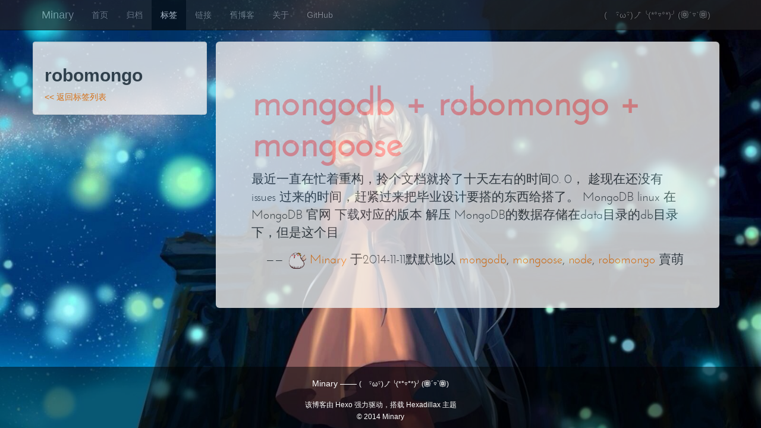

--- FILE ---
content_type: text/html; charset=utf-8
request_url: http://f10.moe/tags/robomongo/
body_size: 2155
content:


<!DOCTYPE html>
<html lang="zh-CN">
<head>
    
    <meta name="author" content="Minary">
    
    <meta name="description" content="Minus + Binary = Minary">
    
    

    
    
    

    <meta charset="utf-8">
    <meta http-equiv="X-UA-Compatible" content="IE=edge">
    <meta name="viewport" content="width=device-width, initial-scale=1">
    <title>Tag: robomongo | Minary · (　･ิω･ิ)ノิ  ╰(*°▽°*)╯ (❁´▽`❁)</title>

    <!-- Bootstrap -->
    <link rel="stylesheet" href="/bootstrap/css/bootstrap.min.css" type="text/css">
    <link rel="stylesheet" href="/css/style.css" type="text/css">

    <!-- Javascript -->
    <script src="/js/jquery-2.1.0.min.js"></script>
    <script src="/js/jquery.backstretch.min.js"></script>
    <script src="/bootstrap/js/bootstrap.min.js"></script>
    <script src="/js/headroom.min.js"></script>
    <script src="/js/jquery.headroom.min.js"></script> 
    <script src="/js/common.js"></script>

    <!-- HTML5 Shim and Respond.js IE8 support of HTML5 elements and media queries -->
    <!-- WARNING: Respond.js doesn't work if you view the page via file:// -->
    <!--[if lt IE 9]>
    <script src="https://oss.maxcdn.com/libs/html5shiv/3.7.0/html5shiv.js"></script>
    <script src="https://oss.maxcdn.com/libs/respond.js/1.4.2/respond.min.js"></script>
    <![endif]-->
</head>
<body>
    <nav class="navbar navbar-default navbar-fixed-top navbar-inverse" role="banner">
        <div class="container">
            <div class="navbar-header">
                <button type="button" class="navbar-toggle" data-toggle="collapse" data-target=".navbar-collapse">
                    <span class="sr-only">Toggle navigation</span>
                    <span class="icon-bar"></span>
                    <span class="icon-bar"></span>
                    <span class="icon-bar"></span>
                </button>
                <a class="navbar-brand" href="http://f10.moe" title="Minary">Minary</a>
            </div>

            <div role="navigation" class="collapse navbar-collapse bs-navbar-collapse">
                <p class="navbar-text pull-right">(　･ิω･ิ)ノิ  ╰(*°▽°*)╯ (❁´▽`❁)</p>

                <ul class="nav navbar-nav">
                    
                    <li id="nav-index"><a href="/">首页</a></li>
                    
                    <li id="nav-archives"><a href="/archives">归档</a></li>
                    
                    <li id="nav-tags"><a href="/tags">标签</a></li>
                    
                    <li id="nav-links"><a href="/links">链接</a></li>
                    
                    <li id="nav-163blog"><a href="http://minary.blog.163.com/">舊博客</a></li>
                    
                    <li id="nav-curriculumvitae"><a href="/curriculumvitae">关于</a></li>
                    
                    
                    <li><a href="https://github.com/Amunu" target="_blank">GitHub</a></li>
                </ul>
            </div>
        </div>
    </nav>
    
    <script>
    var backRoot = "/images/background/";
    var backArray = [ "1.jpeg", "2.jpeg", "3.jpeg", "4.jpeg", "5.jpeg", "6.jpg", "7.jpg", "8.jpeg", "9.jpeg", "10.jpg", "11.jpg", "12.jpg", "14.jpeg", "15.jpeg", "16.jpeg", "17.jpg", "18.jpg", "19.jpeg", "20.jpg", "21.jpg", "22.jpg", "23.jpg", "24.jpg",  ];
        
    $(function() {
        // page-id...
        var pageId = "tags/robomongo/index.html";
        pageId = pageId.substr(0, pageId.indexOf("/"));
        if(pageId === "") pageId = "index";
        
        $("#nav-" + pageId).addClass("active");
    });
    </script>

    
<div class="container archive-body">
    <div class="row">
        <div class="col-xs-3 well">
            <div class="archive-title" >
                <h2 class="tag-icon">robomongo</h2>
                <div>
                    <a href="/tags"><< 返回标签列表</a> 
                </div>
            </div>
        </div>
        
        <div class="col-xs-9" id="tag-list-body">
            
            <article class="post">
                <div class="jumbotron">
                    <h1><a href="/2014/11/11/mongodb-robomongo-mongoose/" title="mongodb + robomongo + mongoose">mongodb + robomongo + mongoose</a></h1>

                    
                        <p>最近一直在忙着重构，拎个文档就拎了十天左右的时间0. 0， 趁现在还没有 issues 过来的时间，赶紧过来把毕业设计要搭的东西给搭了。
MongoDB linux
在 MongoDB 官网 下载对应的版本

解压

MongoDB的数据存储在data目录的db目录下，但是这个目</p>
                    

                    <p class="say-title">
                        —— <img src="/images/avatar.gif" class="img-circle index-post-avatar" />
                        <a href="http://f10.moe" target="_blank" title="Minary">Minary</a>
                        于2014-11-11默默地以 <a class="article-tag-link" href="/tags/mongodb/">mongodb</a>, <a class="article-tag-link" href="/tags/mongoose/">mongoose</a>, <a class="article-tag-link" href="/tags/node/">node</a>, <a class="article-tag-link" href="/tags/robomongo/">robomongo</a> 賣萌
                    </p>
                </div>
            </article>
            
            
            
        </div>
    </div>
        
    <div class="col-xs-19 all-list-box">
    </div>
</div>
    <footer id="footer">
    <div id="bottom-tip">
        Minary —— <small>(　･ิω･ิ)ノิ  ╰(*°▽°*)╯ (❁´▽`❁)</small>
    </div>
        <small>该博客由 <a href="https://hexo.io/" target="_blank">Hexo</a> 强力驱动，搭载 <a href="https://github.com/XadillaX/hexadillax" target="_blank">Hexadillax</a> 主题</small><br />
        <small>&copy; 2014 Minary</small>
    </footer>

    


</body>
</html>



--- FILE ---
content_type: text/css; charset=utf-8
request_url: http://f10.moe/css/style.css
body_size: 1863
content:
@font-face {
  font-family: 'Vollkorn';
  font-style: normal;
  font-weight: 400;
  src: local('Vollkorn Regular'), local('Vollkorn-Regular'), url("http://themes.googleusercontent.com/static/fonts/vollkorn/v4/BCFBp4rt5gxxFrX6F12DKvesZW2xOQ-xsNqO47m55DA.woff") format('woff');
}
@font-face {
  font-family: 'JosefinSansRegular';
  src: url("font/josefinsans-regular-webfont.eot");
  src: url("font/josefinsans-regular-webfont.eot?#iefix") format('embedded-opentype'), url("font/josefinsans-regular-webfont.woff") format('woff'), url("font/josefinsans-regular-webfont.ttf") format('truetype'), url("font/josefinsans-regular-webfont.svg#JosefinSansRegular") format('svg');
  font-weight: normal;
  font-style: normal;
}
body {
  font-family: 'Helvetica', '微软雅黑', '黑体', '宋体', serif;
  color: #3a4145;
}
a {
  transition: color ease 0.3s;
}
blockquote {
  font-size: 14px;
}
h1,
h2,
h3,
h4,
h5,
h6,
h7 {
  font-weight: bold;
}
#toc {
  float: right;
  margin-left: 10px;
}
#toc ol {
  list-style: none;
  list-style-position: inside;
  padding: 0;
  padding-left: 15px;
}
#toc a {
  text-decoration: none;
}
.article-content pre,
.article-content .highlight {
  background: #1d1f21;
  margin: 0.5em 0;
  padding: 1em 2%;
  overflow: auto;
  color: #c5c8c6;
  line-height: line-height;
  font-size: font-size;
}
.article-content .highlight .gutter pre,
.article-content .gist .gist-file .gist-data .line-numbers {
  color: #666;
  font-size: 0.85em;
  line-height: line-height;
  font-size: font-size;
}
.article-content pre {
  font-family: font-mono;
}
.article-content pre code {
  background: none;
  text-shadow: none;
  padding: 0;
}
.article-content .highlight pre {
  border: none;
  margin: 0;
  padding: 0;
}
.article-content .highlight table {
  margin: 0;
  width: auto;
}
.article-content .highlight td {
  border: none;
  padding: 0;
}
.article-content .highlight figcaption {
  font-size: 0.85em;
  text-align: left;
  color: #969896;
  line-height: 1em;
  padding: 0.5em 0;
  margin-bottom: 0.5em;
}
.article-content .highlight figcaption a {
  float: right;
}
.article-content .highlight .gutter pre {
  text-align: right;
  padding-right: 1.5em;
}
.article-content .gist {
  margin: 0.5em 0;
  background: #1d1f21;
  padding: 1em 2%;
}
.article-content .gist .gist-file {
  border: none;
  font-family: font-mono;
  margin: 0;
}
.article-content .gist .gist-file .gist-data {
  background: none;
  border: none;
}
.article-content .gist .gist-file .gist-data .line-numbers {
  background: none;
  border: none;
  padding: 0 1.5em 0 0;
}
.article-content .gist .gist-file .gist-data .line-data {
  padding: 0 !important;
}
.article-content .gist .gist-file .highlight {
  margin: 0;
  padding: 0;
  border: none;
}
.article-content .gist .gist-file .gist-meta {
  background: #1d1f21;
  color: #969896;
  font: 0.85em font-serif;
  padding: 0;
  margin-top: 1em;
  text-shadow: none;
}
.article-content .gist .gist-file .gist-meta a {
  color: color-blue;
  font-weight: normal;
}
.article-content .gist .gist-file .gist-meta a:hover {
  color: color-theme;
}
pre .comment {
  color: #969896;
}
pre .title,
pre .variable,
pre .attribute,
pre .tag,
pre .regexp,
pre .ruby .constant,
pre .tag .title,
pre .pi,
pre .doctype,
pre .id,
pre .class,
pre .pseudo {
  color: #c66;
}
pre .number,
pre .preprocessor,
pre .pragma,
pre .built_in,
pre .literal,
pre .params,
pre .constant {
  color: #de935f;
}
pre .class .title,
pre .rules .attribute {
  color: #f0c674;
}
pre .string,
pre .value,
pre .inheritance,
pre .header,
pre .symbol,
pre .cdata {
  color: #b5bd68;
}
pre .css .hexcolor {
  color: #8abeb7;
}
pre .function,
pre .function .title,
pre .decorator,
pre .python .title,
pre .title .keyword,
pre .perl .sub,
pre .javascript .title,
pre .coffeescript .title {
  color: #81a2be;
}
pre .keyword,
pre .javascript .function {
  color: #b294bb;
}
pre .coffeescript .javascript,
pre .javascript .xml,
pre .tex .formula,
pre .xml .javascript,
pre .xml .vbscript,
pre .xml .css,
pre .xml .cdata {
  opacity: 0.5;
}
nav {
  opacity: 0.7;
  text-shadow: -1px 0px 0px rgba(0,0,0,0.75);
}
.first-post {
  margin-top: 70px;
}
.last-post {
  margin-bottom: 125px;
}
.pagination-div {
  margin-bottom: 125px;
  opacity: 0.8;
  text-align: center;
  overflow: hidden;
}
.pagination-div .page-number {
  display: inline-block;
}
.pagination-div span {
  color: #f03;
}
.pagination-div a {
  color: #ff7800;
}
.pagination-div span,
.pagination-div a {
  padding: 0.5em 1em;
}
.pagination-div .prev {
  float: left;
}
.pagination-div .next {
  float: right;
}
.post {
  opacity: 0.9;
  font-family: 'JosefinSansRegular', 'Vollkorn', Georgia, "Times New Roman", Times, "Kai", "Kaiti SC", "KaiTi", "BiauKai", "楷体", "楷体_GB2312", serif;
}
.post h1 {
  font-weight: bold;
}
.post h1 a {
  color: #f99;
}
.post h1 a:hover {
  text-decoration: none;
  color: #f03;
}
.index-post-avatar {
  width: 32px;
  height: 32px;
  position: relative;
  top: -2px;
}
.say-title {
  text-align: right;
}
.say-title a {
  color: #ff7800;
}
.say-title a:hover {
  color: #f03;
}
.post-body a {
  color: #ff7800;
}
.post-body a:hover {
  color: #f03;
}
.time-info {
  text-align: right;
  border-bottom: 1px dotted #e4e4e4;
  margin-bottom: 15px;
}
.highlight {
  background: #1d1f21;
  margin: 0.5em 0;
  padding: 1em 2%;
  overflow: auto;
  color: #c5c8c6;
  line-height: line-height;
  font-size: font-size;
  border-radius: 4px;
}
.highlight table {
  padding: 0;
}
.highlight pre {
  background: none;
  border: none;
  color: #c5c8c6;
  padding: 5px;
  margin: 0;
}
.highlight .gutter pre {
  color: #666;
}
.archive-body {
  margin-top: 70px;
  margin-bottom: 125px;
  opacity: 0.8;
}
.archive-body a {
  color: #ff7800;
}
.archive-body a:hover {
  color: #f03;
}
.archive-list {
  list-style-position: inside;
  padding: 0;
}
.archive-list-count {
  margin-left: 10px;
}
.archive-body .post {
  opacity: 1;
}
a.currentTag {
  color: #f03;
}
footer {
  background: rgba(0,0,0,0.5);
  background: #000 9;
  margin: 50px auto 0 auto;
  font-family: arial;
  width: 100%;
  position: fixed;
  bottom: 0;
  left: 0;
  overflow: hidden;
  padding-bottom: 10px;
  text-align: center;
  color: #fff;
}
footer a {
  color: #fff;
}
#bottom-tip {
  padding: 18px 0 15px 0;
}
::selection {
  color: #222;
  background: #d6edff;
  text-shadow: none;
}


--- FILE ---
content_type: application/javascript; charset=utf-8
request_url: http://f10.moe/js/common.js
body_size: 400
content:
function random(max) {
    return Math.floor(Math.random() * (max + 1));
}

$(function() {
    var idx = random(backArray.length - 1);
    //var idx = backArray.length - 1;
    $.backstretch(backRoot + backArray[idx]);
    //console.log("/images/background/" + backArray[idx]);
    
    $("nav[role=banner]").headroom({
        offset  : 10,
        onNotTop: function() {
            $("nav[role=banner]").stop().animate({ top: "-50px" });
        },
        onTop   : function() {
            $("nav[role=banner]").stop().animate({ top: "0" });
        },
        onPin   : function() {
            $("nav[role=banner]").stop().animate({ top: "0" });
        },
        onUnpin : function() {
            $("nav[role=banner]").stop().animate({ top: "-50px" });
        }
    });
    
    $(".post-body p").each(function() {
        if($(this).find("img").length) {
            $(this).css("text-align", "center");
        }
    });

    $(".post-body img").addClass("img-thumbnail img-responsive");
});
